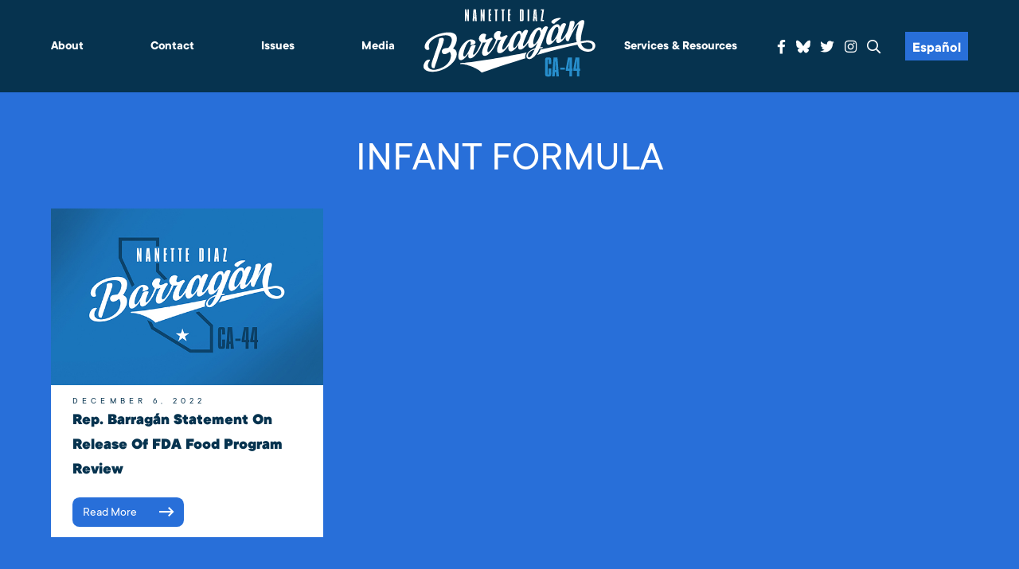

--- FILE ---
content_type: text/html; charset=UTF-8
request_url: https://barragan.house.gov/tag/infant-formula/
body_size: 9911
content:
<!DOCTYPE html>
<html lang="en-US">
    <head>
        <meta charset="UTF-8">
        <meta name="viewport" content="width=device-width, initial-scale=1"/>
        <link rel="pingback" href="https://barragan.house.gov/xmlrpc.php">
        <title>infant formula &#8211; Congresswoman Barragan</title>
<meta name='robots' content='max-image-preview:large' />
<link rel='dns-prefetch' href='//challenges.cloudflare.com' />
<link rel="alternate" type="application/rss+xml" title="Congresswoman Barragan &raquo; Feed" href="https://barragan.house.gov/feed/" />
<link rel="alternate" type="application/rss+xml" title="Congresswoman Barragan &raquo; infant formula Tag Feed" href="https://barragan.house.gov/tag/infant-formula/feed/" />
<style id='wp-img-auto-sizes-contain-inline-css' type='text/css'>
img:is([sizes=auto i],[sizes^="auto," i]){contain-intrinsic-size:3000px 1500px}
/*# sourceURL=wp-img-auto-sizes-contain-inline-css */
</style>
<link rel='stylesheet' id='sbi_styles-css' href='https://barragan.house.gov/wp-content/plugins/instagram-feed-pro/css/sbi-styles.min.css' type='text/css' media='all' />
<style id='wp-emoji-styles-inline-css' type='text/css'>

	img.wp-smiley, img.emoji {
		display: inline !important;
		border: none !important;
		box-shadow: none !important;
		height: 1em !important;
		width: 1em !important;
		margin: 0 0.07em !important;
		vertical-align: -0.1em !important;
		background: none !important;
		padding: 0 !important;
	}
/*# sourceURL=wp-emoji-styles-inline-css */
</style>
<style id='wp-block-library-inline-css' type='text/css'>
:root{--wp-block-synced-color:#7a00df;--wp-block-synced-color--rgb:122,0,223;--wp-bound-block-color:var(--wp-block-synced-color);--wp-editor-canvas-background:#ddd;--wp-admin-theme-color:#007cba;--wp-admin-theme-color--rgb:0,124,186;--wp-admin-theme-color-darker-10:#006ba1;--wp-admin-theme-color-darker-10--rgb:0,107,160.5;--wp-admin-theme-color-darker-20:#005a87;--wp-admin-theme-color-darker-20--rgb:0,90,135;--wp-admin-border-width-focus:2px}@media (min-resolution:192dpi){:root{--wp-admin-border-width-focus:1.5px}}.wp-element-button{cursor:pointer}:root .has-very-light-gray-background-color{background-color:#eee}:root .has-very-dark-gray-background-color{background-color:#313131}:root .has-very-light-gray-color{color:#eee}:root .has-very-dark-gray-color{color:#313131}:root .has-vivid-green-cyan-to-vivid-cyan-blue-gradient-background{background:linear-gradient(135deg,#00d084,#0693e3)}:root .has-purple-crush-gradient-background{background:linear-gradient(135deg,#34e2e4,#4721fb 50%,#ab1dfe)}:root .has-hazy-dawn-gradient-background{background:linear-gradient(135deg,#faaca8,#dad0ec)}:root .has-subdued-olive-gradient-background{background:linear-gradient(135deg,#fafae1,#67a671)}:root .has-atomic-cream-gradient-background{background:linear-gradient(135deg,#fdd79a,#004a59)}:root .has-nightshade-gradient-background{background:linear-gradient(135deg,#330968,#31cdcf)}:root .has-midnight-gradient-background{background:linear-gradient(135deg,#020381,#2874fc)}:root{--wp--preset--font-size--normal:16px;--wp--preset--font-size--huge:42px}.has-regular-font-size{font-size:1em}.has-larger-font-size{font-size:2.625em}.has-normal-font-size{font-size:var(--wp--preset--font-size--normal)}.has-huge-font-size{font-size:var(--wp--preset--font-size--huge)}.has-text-align-center{text-align:center}.has-text-align-left{text-align:left}.has-text-align-right{text-align:right}.has-fit-text{white-space:nowrap!important}#end-resizable-editor-section{display:none}.aligncenter{clear:both}.items-justified-left{justify-content:flex-start}.items-justified-center{justify-content:center}.items-justified-right{justify-content:flex-end}.items-justified-space-between{justify-content:space-between}.screen-reader-text{border:0;clip-path:inset(50%);height:1px;margin:-1px;overflow:hidden;padding:0;position:absolute;width:1px;word-wrap:normal!important}.screen-reader-text:focus{background-color:#ddd;clip-path:none;color:#444;display:block;font-size:1em;height:auto;left:5px;line-height:normal;padding:15px 23px 14px;text-decoration:none;top:5px;width:auto;z-index:100000}html :where(.has-border-color){border-style:solid}html :where([style*=border-top-color]){border-top-style:solid}html :where([style*=border-right-color]){border-right-style:solid}html :where([style*=border-bottom-color]){border-bottom-style:solid}html :where([style*=border-left-color]){border-left-style:solid}html :where([style*=border-width]){border-style:solid}html :where([style*=border-top-width]){border-top-style:solid}html :where([style*=border-right-width]){border-right-style:solid}html :where([style*=border-bottom-width]){border-bottom-style:solid}html :where([style*=border-left-width]){border-left-style:solid}html :where(img[class*=wp-image-]){height:auto;max-width:100%}:where(figure){margin:0 0 1em}html :where(.is-position-sticky){--wp-admin--admin-bar--position-offset:var(--wp-admin--admin-bar--height,0px)}@media screen and (max-width:600px){html :where(.is-position-sticky){--wp-admin--admin-bar--position-offset:0px}}

/*# sourceURL=wp-block-library-inline-css */
</style><style id='global-styles-inline-css' type='text/css'>
:root{--wp--preset--aspect-ratio--square: 1;--wp--preset--aspect-ratio--4-3: 4/3;--wp--preset--aspect-ratio--3-4: 3/4;--wp--preset--aspect-ratio--3-2: 3/2;--wp--preset--aspect-ratio--2-3: 2/3;--wp--preset--aspect-ratio--16-9: 16/9;--wp--preset--aspect-ratio--9-16: 9/16;--wp--preset--color--black: #000000;--wp--preset--color--cyan-bluish-gray: #abb8c3;--wp--preset--color--white: #ffffff;--wp--preset--color--pale-pink: #f78da7;--wp--preset--color--vivid-red: #cf2e2e;--wp--preset--color--luminous-vivid-orange: #ff6900;--wp--preset--color--luminous-vivid-amber: #fcb900;--wp--preset--color--light-green-cyan: #7bdcb5;--wp--preset--color--vivid-green-cyan: #00d084;--wp--preset--color--pale-cyan-blue: #8ed1fc;--wp--preset--color--vivid-cyan-blue: #0693e3;--wp--preset--color--vivid-purple: #9b51e0;--wp--preset--gradient--vivid-cyan-blue-to-vivid-purple: linear-gradient(135deg,rgb(6,147,227) 0%,rgb(155,81,224) 100%);--wp--preset--gradient--light-green-cyan-to-vivid-green-cyan: linear-gradient(135deg,rgb(122,220,180) 0%,rgb(0,208,130) 100%);--wp--preset--gradient--luminous-vivid-amber-to-luminous-vivid-orange: linear-gradient(135deg,rgb(252,185,0) 0%,rgb(255,105,0) 100%);--wp--preset--gradient--luminous-vivid-orange-to-vivid-red: linear-gradient(135deg,rgb(255,105,0) 0%,rgb(207,46,46) 100%);--wp--preset--gradient--very-light-gray-to-cyan-bluish-gray: linear-gradient(135deg,rgb(238,238,238) 0%,rgb(169,184,195) 100%);--wp--preset--gradient--cool-to-warm-spectrum: linear-gradient(135deg,rgb(74,234,220) 0%,rgb(151,120,209) 20%,rgb(207,42,186) 40%,rgb(238,44,130) 60%,rgb(251,105,98) 80%,rgb(254,248,76) 100%);--wp--preset--gradient--blush-light-purple: linear-gradient(135deg,rgb(255,206,236) 0%,rgb(152,150,240) 100%);--wp--preset--gradient--blush-bordeaux: linear-gradient(135deg,rgb(254,205,165) 0%,rgb(254,45,45) 50%,rgb(107,0,62) 100%);--wp--preset--gradient--luminous-dusk: linear-gradient(135deg,rgb(255,203,112) 0%,rgb(199,81,192) 50%,rgb(65,88,208) 100%);--wp--preset--gradient--pale-ocean: linear-gradient(135deg,rgb(255,245,203) 0%,rgb(182,227,212) 50%,rgb(51,167,181) 100%);--wp--preset--gradient--electric-grass: linear-gradient(135deg,rgb(202,248,128) 0%,rgb(113,206,126) 100%);--wp--preset--gradient--midnight: linear-gradient(135deg,rgb(2,3,129) 0%,rgb(40,116,252) 100%);--wp--preset--font-size--small: 13px;--wp--preset--font-size--medium: 20px;--wp--preset--font-size--large: 36px;--wp--preset--font-size--x-large: 42px;--wp--preset--spacing--20: 0.44rem;--wp--preset--spacing--30: 0.67rem;--wp--preset--spacing--40: 1rem;--wp--preset--spacing--50: 1.5rem;--wp--preset--spacing--60: 2.25rem;--wp--preset--spacing--70: 3.38rem;--wp--preset--spacing--80: 5.06rem;--wp--preset--shadow--natural: 6px 6px 9px rgba(0, 0, 0, 0.2);--wp--preset--shadow--deep: 12px 12px 50px rgba(0, 0, 0, 0.4);--wp--preset--shadow--sharp: 6px 6px 0px rgba(0, 0, 0, 0.2);--wp--preset--shadow--outlined: 6px 6px 0px -3px rgb(255, 255, 255), 6px 6px rgb(0, 0, 0);--wp--preset--shadow--crisp: 6px 6px 0px rgb(0, 0, 0);}:where(.is-layout-flex){gap: 0.5em;}:where(.is-layout-grid){gap: 0.5em;}body .is-layout-flex{display: flex;}.is-layout-flex{flex-wrap: wrap;align-items: center;}.is-layout-flex > :is(*, div){margin: 0;}body .is-layout-grid{display: grid;}.is-layout-grid > :is(*, div){margin: 0;}:where(.wp-block-columns.is-layout-flex){gap: 2em;}:where(.wp-block-columns.is-layout-grid){gap: 2em;}:where(.wp-block-post-template.is-layout-flex){gap: 1.25em;}:where(.wp-block-post-template.is-layout-grid){gap: 1.25em;}.has-black-color{color: var(--wp--preset--color--black) !important;}.has-cyan-bluish-gray-color{color: var(--wp--preset--color--cyan-bluish-gray) !important;}.has-white-color{color: var(--wp--preset--color--white) !important;}.has-pale-pink-color{color: var(--wp--preset--color--pale-pink) !important;}.has-vivid-red-color{color: var(--wp--preset--color--vivid-red) !important;}.has-luminous-vivid-orange-color{color: var(--wp--preset--color--luminous-vivid-orange) !important;}.has-luminous-vivid-amber-color{color: var(--wp--preset--color--luminous-vivid-amber) !important;}.has-light-green-cyan-color{color: var(--wp--preset--color--light-green-cyan) !important;}.has-vivid-green-cyan-color{color: var(--wp--preset--color--vivid-green-cyan) !important;}.has-pale-cyan-blue-color{color: var(--wp--preset--color--pale-cyan-blue) !important;}.has-vivid-cyan-blue-color{color: var(--wp--preset--color--vivid-cyan-blue) !important;}.has-vivid-purple-color{color: var(--wp--preset--color--vivid-purple) !important;}.has-black-background-color{background-color: var(--wp--preset--color--black) !important;}.has-cyan-bluish-gray-background-color{background-color: var(--wp--preset--color--cyan-bluish-gray) !important;}.has-white-background-color{background-color: var(--wp--preset--color--white) !important;}.has-pale-pink-background-color{background-color: var(--wp--preset--color--pale-pink) !important;}.has-vivid-red-background-color{background-color: var(--wp--preset--color--vivid-red) !important;}.has-luminous-vivid-orange-background-color{background-color: var(--wp--preset--color--luminous-vivid-orange) !important;}.has-luminous-vivid-amber-background-color{background-color: var(--wp--preset--color--luminous-vivid-amber) !important;}.has-light-green-cyan-background-color{background-color: var(--wp--preset--color--light-green-cyan) !important;}.has-vivid-green-cyan-background-color{background-color: var(--wp--preset--color--vivid-green-cyan) !important;}.has-pale-cyan-blue-background-color{background-color: var(--wp--preset--color--pale-cyan-blue) !important;}.has-vivid-cyan-blue-background-color{background-color: var(--wp--preset--color--vivid-cyan-blue) !important;}.has-vivid-purple-background-color{background-color: var(--wp--preset--color--vivid-purple) !important;}.has-black-border-color{border-color: var(--wp--preset--color--black) !important;}.has-cyan-bluish-gray-border-color{border-color: var(--wp--preset--color--cyan-bluish-gray) !important;}.has-white-border-color{border-color: var(--wp--preset--color--white) !important;}.has-pale-pink-border-color{border-color: var(--wp--preset--color--pale-pink) !important;}.has-vivid-red-border-color{border-color: var(--wp--preset--color--vivid-red) !important;}.has-luminous-vivid-orange-border-color{border-color: var(--wp--preset--color--luminous-vivid-orange) !important;}.has-luminous-vivid-amber-border-color{border-color: var(--wp--preset--color--luminous-vivid-amber) !important;}.has-light-green-cyan-border-color{border-color: var(--wp--preset--color--light-green-cyan) !important;}.has-vivid-green-cyan-border-color{border-color: var(--wp--preset--color--vivid-green-cyan) !important;}.has-pale-cyan-blue-border-color{border-color: var(--wp--preset--color--pale-cyan-blue) !important;}.has-vivid-cyan-blue-border-color{border-color: var(--wp--preset--color--vivid-cyan-blue) !important;}.has-vivid-purple-border-color{border-color: var(--wp--preset--color--vivid-purple) !important;}.has-vivid-cyan-blue-to-vivid-purple-gradient-background{background: var(--wp--preset--gradient--vivid-cyan-blue-to-vivid-purple) !important;}.has-light-green-cyan-to-vivid-green-cyan-gradient-background{background: var(--wp--preset--gradient--light-green-cyan-to-vivid-green-cyan) !important;}.has-luminous-vivid-amber-to-luminous-vivid-orange-gradient-background{background: var(--wp--preset--gradient--luminous-vivid-amber-to-luminous-vivid-orange) !important;}.has-luminous-vivid-orange-to-vivid-red-gradient-background{background: var(--wp--preset--gradient--luminous-vivid-orange-to-vivid-red) !important;}.has-very-light-gray-to-cyan-bluish-gray-gradient-background{background: var(--wp--preset--gradient--very-light-gray-to-cyan-bluish-gray) !important;}.has-cool-to-warm-spectrum-gradient-background{background: var(--wp--preset--gradient--cool-to-warm-spectrum) !important;}.has-blush-light-purple-gradient-background{background: var(--wp--preset--gradient--blush-light-purple) !important;}.has-blush-bordeaux-gradient-background{background: var(--wp--preset--gradient--blush-bordeaux) !important;}.has-luminous-dusk-gradient-background{background: var(--wp--preset--gradient--luminous-dusk) !important;}.has-pale-ocean-gradient-background{background: var(--wp--preset--gradient--pale-ocean) !important;}.has-electric-grass-gradient-background{background: var(--wp--preset--gradient--electric-grass) !important;}.has-midnight-gradient-background{background: var(--wp--preset--gradient--midnight) !important;}.has-small-font-size{font-size: var(--wp--preset--font-size--small) !important;}.has-medium-font-size{font-size: var(--wp--preset--font-size--medium) !important;}.has-large-font-size{font-size: var(--wp--preset--font-size--large) !important;}.has-x-large-font-size{font-size: var(--wp--preset--font-size--x-large) !important;}
/*# sourceURL=global-styles-inline-css */
</style>

<style id='classic-theme-styles-inline-css' type='text/css'>
/*! This file is auto-generated */
.wp-block-button__link{color:#fff;background-color:#32373c;border-radius:9999px;box-shadow:none;text-decoration:none;padding:calc(.667em + 2px) calc(1.333em + 2px);font-size:1.125em}.wp-block-file__button{background:#32373c;color:#fff;text-decoration:none}
/*# sourceURL=/wp-includes/css/classic-themes.min.css */
</style>
<link rel='stylesheet' id='wp-components-css' href='https://barragan.house.gov/wp-includes/css/dist/components/style.min.css' type='text/css' media='all' />
<link rel='stylesheet' id='wp-preferences-css' href='https://barragan.house.gov/wp-includes/css/dist/preferences/style.min.css' type='text/css' media='all' />
<link rel='stylesheet' id='wp-block-editor-css' href='https://barragan.house.gov/wp-includes/css/dist/block-editor/style.min.css' type='text/css' media='all' />
<link rel='stylesheet' id='popup-maker-block-library-style-css' href='https://barragan.house.gov/wp-content/plugins/popup-maker/dist/packages/block-library-style.css' type='text/css' media='all' />
<link rel='stylesheet' id='contact-form-7-css' href='https://barragan.house.gov/wp-content/plugins/contact-form-7/includes/css/styles.css' type='text/css' media='all' />
<link rel='stylesheet' id='ctf_styles-css' href='https://barragan.house.gov/wp-content/plugins/custom-twitter-feeds-pro/css/ctf-styles.min.css' type='text/css' media='all' />
<link rel='stylesheet' id='main-css' href='https://barragan.house.gov/wp-content/themes/barragan/dist/css/style.min.css' type='text/css' media='all' />
<link rel='stylesheet' id='wp-pagenavi-css' href='https://barragan.house.gov/wp-content/plugins/wp-pagenavi/pagenavi-css.css' type='text/css' media='all' />
<script type="text/javascript" src="https://barragan.house.gov/wp-includes/js/jquery/jquery.min.js" id="jquery-core-js"></script>
<script type="text/javascript" src="https://barragan.house.gov/wp-includes/js/jquery/jquery-migrate.min.js" id="jquery-migrate-js"></script>
<link rel="https://api.w.org/" href="https://barragan.house.gov/wp-json/" /><link rel="alternate" title="JSON" type="application/json" href="https://barragan.house.gov/wp-json/wp/v2/tags/855" /><link rel="EditURI" type="application/rsd+xml" title="RSD" href="https://barragan.house.gov/xmlrpc.php?rsd" />
<meta name="generator" content="WordPress 6.9" />
<link rel="icon" href="https://barragan.house.gov/wp-content/uploads/2021/08/cropped-BarraganLogoWhite-32x32.jpg" sizes="32x32" />
<link rel="icon" href="https://barragan.house.gov/wp-content/uploads/2021/08/cropped-BarraganLogoWhite-192x192.jpg" sizes="192x192" />
<link rel="apple-touch-icon" href="https://barragan.house.gov/wp-content/uploads/2021/08/cropped-BarraganLogoWhite-180x180.jpg" />
<meta name="msapplication-TileImage" content="https://barragan.house.gov/wp-content/uploads/2021/08/cropped-BarraganLogoWhite-270x270.jpg" />
		<style type="text/css" id="wp-custom-css">
			

#follow .wrap>div{
	max-width: 400px;
	margin: 0 auto
}


a:hover img, a:target img, a:focus img{
	opacity:.8;
}

/* Form */
.row {
    margin: 0 -0.5882rem;
}
.row:after {
    content:" ";
    display:table;
    clear:both;
}
.col,
.col-sm-2,
.col-sm-3,
.col-sm-4,
.col-sm-6,
.col-sm-9,
.col-sm-12 {
    float: left;
    position: relative;
    min-height: 1px;
    padding: 0 0.5882rem;
}
.col-sm-2 {
    width: 16.66666667%;
}
.col-sm-3 {
    width: 25%;
}
.col-sm-4 {
    width: 33.33333333%;
}
.col-sm-6 {
    width: 50%;
}
.col-sm-9 {
    width: 75%;
}
.col-sm-12 {
    width: 100%;
}
form p {
    margin-bottom: 0.8824rem;
}
fieldset {
    border: 0;
    padding: 0;
    margin: 1rem 0 0 0;
}
.form-group {
    margin-bottom: 0.8824rem;
}
.form-control {
    display: block;
    width: 100%;
    font-family: 'montserratregular';
    font-size: 1rem;
    color: #06334f;
    text-align: left;
    padding: 0.7059rem;
    border: 1px solid #06334f;
    /*text-transform: uppercase;*/
}
.form-control:focus {
    box-shadow: none;
    outline: 1px solid #06334f;
}
::-webkit-input-placeholder {
    color: #06334f;
}
::-moz-placeholder {
    color: #06334f;
}
:-ms-input-placeholder {
    color: #06334f;
}
:-moz-placeholder {
    color: #06334f;
}
input[type="submit"] {
	border-radius:12px;
    -webkit-appearance: none;
    display: inline-block;
    vertical-align: middle;
    padding: 0.7059rem 1.4118rem;
    background: #06334f;
	color: white;
	font-weight: bold;
    -moz-transition: color 250ms linear, background-color 250ms linear, border-color 250ms linear, opacity 250ms linear;
    -webkit-transition: color 250ms linear, background-color 250ms linear, border-color 250ms linear, opacity 250ms linear;
    transition: color 250ms linear, background-color 250ms linear, border-color 250ms linear, opacity 250ms linear;
}
input[type="submit"]:hover,
input[type="submit"]:focus {
    cursor: pointer;
	color: #06334f;
	background: #01db62;
}

.dark-header .wrap .category-wrap a{
	display: inline-block;
}

.single-post #main .post .content{
	width: calc(100% - 140px);
}

@media screen and (max-width: 1099px){
.single-post #main .post .content{
	width: 100%;
}

.single-post #main .share{
	width: 100%;
}

.single-post #main .share a{
	display: inline-block;
	margin: 5px;
}

.single-post #main .post{
	flex-wrap: wrap;
	flex-direction: column-reverse;
}
}

.has-medium-font-size{
	font-size: 1em !important;
}

.archive #main .dark, .blog #main .dark, .category #main .dark, .search #main .dark, .tag #main .dark{
	padding-top: 3rem;
}

.archive #main .dark h2, .blog #main .dark h2, .category #main .dark h2, .search #main .dark h2, .tag #main .dark h2{
	padding-top: 0;
}

body{
	  --wp--preset--font-size--small: 1.7625rem;
    --wp--preset--font-size--medium: 1.25rem;
    --wp--preset--font-size--large: 2.25rem;
    --wp--preset--font-size--x-large: 2.625rem;
}

.page-template-default #main .container ul{
	padding-left: 1em;
	list-style: disc;
}

.social svg{
	display: block;
	width: 1em;
	transform: translatey(.15em);
}
.social svg path{
	fill:white;
	transition: .3s all;
}
.social a:hover svg path,.social a:focus svg path{
	fill:#01db62;
}


aside .alert-bar{
	display: block;
	text-align: center;
	padding: 5px 10px;
	background-color: #dd0000;
	color: white;
	font-weight: bold;
	font-size: 1.25em;
	text-transform: uppercase;
}


aside a.alert-bar:hover,
aside a.alert-bar:focus{
	background-color: black;
	color: white;
}		</style>
		        <script src="//translate.google.com/translate_a/element.js?cb=googleTranslateElementInit2"></script>
    </head>
    <body class="archive tag tag-infant-formula tag-855 wp-theme-barragan">
        <a href="#main" class="sr">Skip to Main</a>
                <div class = "page-wrap">
            <div id = "page-content">
                <header id = "header">
					<h1 class="sr">Congresswoman Barragan</h1>
                    <div class = "container">
                        <div class = "logo mobile">
                            <a href = "https://barragan.house.gov">
                                <img src = "https://barragan.house.gov/wp-content/themes/barragan/dist/img/BarraganLogo.svg" alt = "Congresswoman Barragan">
                            </a>
                        </div>
                        <button id = "menu-toggle">
                            <div></div>
                            <span class = "sr">Menu</span>
                        </button>
                        <div id = "menu">
                            <div class = "menu">
                                <ul id="menu-menu-left" class="nav"><li id="menu-item-7570" class="menu-item menu-item-type-post_type menu-item-object-page menu-item-has-children menu-item-7570"><a href="https://barragan.house.gov/about/">About</a>
<ul class="sub-menu">
	<li id="menu-item-7798" class="menu-item menu-item-type-post_type menu-item-object-page menu-item-7798"><a href="https://barragan.house.gov/about/">About Nanette</a></li>
	<li id="menu-item-9896" class="menu-item menu-item-type-post_type menu-item-object-page menu-item-9896"><a href="https://barragan.house.gov/accomplishments-for-ca-44-3/">Accomplishments for CA-44</a></li>
	<li id="menu-item-7631" class="menu-item menu-item-type-post_type menu-item-object-page menu-item-7631"><a href="https://barragan.house.gov/committees-caucuses/">Committees &#038; Caucuses</a></li>
	<li id="menu-item-7638" class="menu-item menu-item-type-post_type menu-item-object-page menu-item-7638"><a href="https://barragan.house.gov/the-44th-district-of-california/">Our District</a></li>
	<li id="menu-item-7571" class="menu-item menu-item-type-post_type menu-item-object-page menu-item-7571"><a href="https://barragan.house.gov/about/voting-record/">Voting Record</a></li>
</ul>
</li>
<li id="menu-item-7652" class="menu-item menu-item-type-post_type menu-item-object-page menu-item-has-children menu-item-7652"><a href="https://barragan.house.gov/contact-me/">Contact</a>
<ul class="sub-menu">
	<li id="menu-item-7858" class="menu-item menu-item-type-post_type menu-item-object-page menu-item-7858"><a href="https://barragan.house.gov/email/">Email</a></li>
	<li id="menu-item-7854" class="menu-item menu-item-type-post_type menu-item-object-page menu-item-7854"><a href="https://barragan.house.gov/offices-call/">Offices | Call</a></li>
	<li id="menu-item-7855" class="menu-item menu-item-type-post_type menu-item-object-page menu-item-7855"><a href="https://barragan.house.gov/request-a-meeting-appearance/">Request a Meeting | Appearance</a></li>
	<li id="menu-item-7653" class="menu-item menu-item-type-post_type menu-item-object-page menu-item-7653"><a href="https://barragan.house.gov/e-newsletter/">Subscribe to E-Newsletter</a></li>
	<li id="menu-item-7875" class="menu-item menu-item-type-post_type menu-item-object-page menu-item-7875"><a href="https://barragan.house.gov/townhalls/">Town Halls</a></li>
	<li id="menu-item-7874" class="menu-item menu-item-type-post_type menu-item-object-page menu-item-7874"><a href="https://barragan.house.gov/upcoming-events/">Upcoming Events</a></li>
	<li id="menu-item-9344" class="menu-item menu-item-type-post_type menu-item-object-page menu-item-9344"><a href="https://barragan.house.gov/website-issue/">Website Issue</a></li>
</ul>
</li>
<li id="menu-item-7565" class="menu-item menu-item-type-post_type menu-item-object-page menu-item-has-children menu-item-7565"><a href="https://barragan.house.gov/issues/">Issues</a>
<ul class="sub-menu">
	<li id="menu-item-7624" class="menu-item menu-item-type-post_type menu-item-object-page menu-item-7624"><a href="https://barragan.house.gov/issues/education-student-loans/">Education &#038; Student Loans</a></li>
	<li id="menu-item-7622" class="menu-item menu-item-type-post_type menu-item-object-page menu-item-7622"><a href="https://barragan.house.gov/issues/environmental-justice-energy/">Environment, Energy and Transportation</a></li>
	<li id="menu-item-7613" class="menu-item menu-item-type-post_type menu-item-object-page menu-item-7613"><a href="https://barragan.house.gov/issues/gun-violence/">Safer Communities</a></li>
	<li id="menu-item-7621" class="menu-item menu-item-type-post_type menu-item-object-page menu-item-7621"><a href="https://barragan.house.gov/issues/healthcare/">Healthcare</a></li>
	<li id="menu-item-7618" class="menu-item menu-item-type-post_type menu-item-object-page menu-item-7618"><a href="https://barragan.house.gov/issues/housing-homeless/">Housing &#038; Homelessness</a></li>
	<li id="menu-item-7623" class="menu-item menu-item-type-post_type menu-item-object-page menu-item-7623"><a href="https://barragan.house.gov/issues/jobs-the-economy/">Jobs &#038; The Economy</a></li>
	<li id="menu-item-7616" class="menu-item menu-item-type-post_type menu-item-object-page menu-item-7616"><a href="https://barragan.house.gov/issues/national-security-foreign-policy/">Homeland &#038; National Security</a></li>
	<li id="menu-item-7617" class="menu-item menu-item-type-post_type menu-item-object-page menu-item-7617"><a href="https://barragan.house.gov/issues/seniors/">Seniors &#038; Veterans</a></li>
</ul>
</li>
<li id="menu-item-7564" class="menu-item menu-item-type-post_type menu-item-object-page current_page_parent menu-item-has-children menu-item-7564"><a href="https://barragan.house.gov/news/">Media</a>
<ul class="sub-menu">
	<li id="menu-item-10454" class="menu-item menu-item-type-taxonomy menu-item-object-category menu-item-10454"><a href="https://barragan.house.gov/category/press-releases/">Press Releases</a></li>
	<li id="menu-item-7626" class="menu-item menu-item-type-taxonomy menu-item-object-category menu-item-7626"><a href="https://barragan.house.gov/category/in-the-news/">In the News</a></li>
	<li id="menu-item-7789" class="menu-item menu-item-type-post_type menu-item-object-page menu-item-7789"><a href="https://barragan.house.gov/photo-gallery/">Photo Gallery</a></li>
	<li id="menu-item-7790" class="menu-item menu-item-type-taxonomy menu-item-object-category menu-item-7790"><a href="https://barragan.house.gov/category/video-es/">Video</a></li>
</ul>
</li>
</ul>                            </div>
                            <div class = "logo">
                                <a href = "https://barragan.house.gov">
                                    <img src = "https://barragan.house.gov/wp-content/themes/barragan/dist/img/BarraganLogo.svg" alt = "Congresswoman Barragan">
                                </a>
                            </div>
                            <div class = "menu">
                                <ul id="menu-menu-right" class="nav"><li id="menu-item-7656" class="menu-item menu-item-type-post_type menu-item-object-page menu-item-has-children menu-item-7656"><a href="https://barragan.house.gov/services-resources/">Services &#038; Resources</a>
<ul class="sub-menu">
	<li id="menu-item-10267" class="menu-item menu-item-type-post_type menu-item-object-page menu-item-10267"><a href="https://barragan.house.gov/services-resources/2025-los-angeles-county-wildfire-resources/">2025 Los Angeles County Wildfire Resources</a></li>
	<li id="menu-item-9865" class="menu-item menu-item-type-post_type menu-item-object-page menu-item-9865"><a href="https://barragan.house.gov/appropriations-requests/">FY 26 Appropriations Requests</a></li>
	<li id="menu-item-9470" class="menu-item menu-item-type-post_type menu-item-object-page menu-item-9470"><a href="https://barragan.house.gov/community-project-funding/">FY26 COMMUNITY PROJECT FUNDING REQUESTS</a></li>
	<li id="menu-item-9717" class="menu-item menu-item-type-post_type menu-item-object-page menu-item-9717"><a href="https://barragan.house.gov/guidance-for-american-citizens-in-israel/">Guidance for American Citizens in Israel</a></li>
	<li id="menu-item-7657" class="menu-item menu-item-type-post_type menu-item-object-page menu-item-7657"><a href="https://barragan.house.gov/help-with-a-federal-agency/">Help With A Federal Agency</a></li>
	<li id="menu-item-7686" class="menu-item menu-item-type-post_type menu-item-object-page menu-item-7686"><a href="https://barragan.house.gov/visit-washington-d-c/">Visit Washington D.C.</a></li>
	<li id="menu-item-7680" class="menu-item menu-item-type-post_type menu-item-object-page menu-item-7680"><a href="https://barragan.house.gov/internships/">Intern with the Office of Congresswoman Barragán</a></li>
	<li id="menu-item-7677" class="menu-item menu-item-type-post_type menu-item-object-page menu-item-7677"><a href="https://barragan.house.gov/flag-requests/">Flag Requests</a></li>
	<li id="menu-item-7681" class="menu-item menu-item-type-post_type menu-item-object-page menu-item-has-children menu-item-7681"><a href="https://barragan.house.gov/service-academy-nominations/">Service Academy Nominations</a>
	<ul class="sub-menu">
		<li id="menu-item-9891" class="menu-item menu-item-type-post_type menu-item-object-page menu-item-9891"><a href="https://barragan.house.gov/services-resources/service-academy-summer-program-information/">Service Academy Summer Program Information</a></li>
	</ul>
</li>
	<li id="menu-item-7682" class="menu-item menu-item-type-post_type menu-item-object-page menu-item-7682"><a href="https://barragan.house.gov/federal-grants/">Federal Grants</a></li>
	<li id="menu-item-9723" class="menu-item menu-item-type-post_type menu-item-object-page menu-item-9723"><a href="https://barragan.house.gov/inflation-reduction-act-how-you-can-cut-costs-and-carbon-emissions-with-the-new-climate-bill/">Inflation Reduction Act: How You Can Cut Costs &#038; Carbon Emissions with the New Climate Bill</a></li>
	<li id="menu-item-10848" class="menu-item menu-item-type-post_type menu-item-object-page menu-item-has-children menu-item-10848"><a href="https://barragan.house.gov/how-cuts-to-health-care-will-impact-you/">How Cuts to Health Care Will Impact You</a>
	<ul class="sub-menu">
		<li id="menu-item-10849" class="menu-item menu-item-type-post_type menu-item-object-page menu-item-10849"><a href="https://barragan.house.gov/tell-us-about-your-health-care-story/">Tell Us Your Health Care Story</a></li>
	</ul>
</li>
</ul>
</li>
</ul>                                <ul class = 'social'>
                                    <li><a href = 'https://www.facebook.com/CongresswomanBarragan' target = '_blank' rel="noopener noreferrer"><span class = 'sr'>Facebook</span><i class = 'fab fa-facebook-f'></i></a></li>
									<li><a href = 'https://bsky.app/profile/repbarragan.bsky.social' target = '_blank' rel="noopener noreferrer"><span class = 'sr'>Bluesky</span>
										<svg xmlns="http://www.w3.org/2000/svg" viewBox="0 0 512 512">><path d="M111.8 62.2C170.2 105.9 233 194.7 256 242.4c23-47.6 85.8-136.4 144.2-180.2c42.1-31.6 110.3-56 110.3 21.8c0 15.5-8.9 130.5-14.1 149.2C478.2 298 412 314.6 353.1 304.5c102.9 17.5 129.1 75.5 72.5 133.5c-107.4 110.2-154.3-27.6-166.3-62.9l0 0c-1.7-4.9-2.6-7.8-3.3-7.8s-1.6 3-3.3 7.8l0 0c-12 35.3-59 173.1-166.3 62.9c-56.5-58-30.4-116 72.5-133.5C100 314.6 33.8 298 15.7 233.1C10.4 214.4 1.5 99.4 1.5 83.9c0-77.8 68.2-53.4 110.3-21.8z"/></svg>
									</a></li>
                                    <li><a href = 'http://twitter.com/repbarragan' target = '_blank' rel="noopener noreferrer"><span class = 'sr'>Twitter</span><i class = 'fab fa-twitter'></i></a></li>
                                    <li><a href = 'http://instagram.com/repbarragan' target = '_blank' rel="noopener noreferrer"><span class = 'sr'>Instagram</span><i class = 'fab fa-instagram'></i></a></li>
                                    <li><a href = 'https://barragan.house.gov/search/'><span class = 'sr'>Search</span><i class = 'far fa-search'></i></a></li>
                                    <li>
                                        <a href = "#" class="translate-btn notranslate" data-lang="es">Español</a>
                                        <a href = "#" class="translate-btn notranslate" data-lang="en">English</a>
                                    </li>
                                </ul>
                            </div>
                        </div>
                        <!-- <button class = "menu-toggle"><i class = "fal fa-bars"></i><span class = "sr">Menu</span></button> -->
                    </div>
                </header><main id="main">
	<div class = "dark">
		<div class = "container">
						<h2>infant formula</h2>
			
					<div class = "post">
			<div class = "thumb">
							<img src = "https://barragan.house.gov/wp-content/themes/barragan/dist/img/NewsDefault.jpg" alt = "">
						</div>
			<div class = "info">
				<p class = "date">December 6, 2022</p>
				<h2><strong>Rep. Barragán Statement on Release of FDA Food Program Review </strong></h2>
				<a href = "https://barragan.house.gov/2022/12/06/rep-barragan-statement-on-release-of-fda-food-program-review/" class = "btn"><span>Read More</span> <span class="sr"><strong>Rep. Barragán Statement on Release of FDA Food Program Review </strong></span> <i class = "far fa-long-arrow-right"></i></a>
			</div>
		</div>

					</div></div>
			<div class = "container">
						
		</div>
</main>

    </div>
    <footer id = "footer">
        <div class="container">
            <div class = "signup">
                <p>Stay up-to-date on District 44's latest news, updates and more!</p>
                <a href = "https://barragan.house.gov/e-newsletter/" class = "btn">Sign Up</a>
            </div>
            <div class = "content">
                <img src = "https://barragan.house.gov/wp-content/themes/barragan/dist/img/BarraganLogoWhite.svg" alt = "" class = "logo">
                <div class = "offices">
										<p>
                        <b>Washington D.C. Office</b><br>
                        2312 Rayburn House Office Building<br />
Washington, DC 20515<br />
Phone: (202) 225-8220                    </p>	
										<p>
                        <b>Long Beach Office</b><br>
                        4201 Long Beach Blvd,<br />
Suite 422<br />
Long Beach, CA 90807<br />
Phone: (310) 831-1799<br />
                    </p>	
										<p>
                        <b>South Gate City Hall Office</b><br>
                        8650 California Ave<br />
South Gate, CA 90280<br />
Phone: (310) 831-1799                    </p>	
										<p>
                        <b>Carson City Hall Office</b><br>
                        701 E. Carson St<br />
Carson, CA 90745<br />
Phone: (310) 831-1799                    </p>	
										<p>
                        <b>San Pedro Office (Coming Soon!)</b><br>
                        638 S. Beacon St <br />
San Pedro, CA 90731<br />
Phone: (310) 831-1799                    </p>	
					                    <p></p>
                </div>
            </div>
            <div class = "footer-wrap">
                <img src = "https://barragan.house.gov/wp-content/themes/barragan/dist/img/house-seal.png" alt = "US House of Representaives">
                <ul class = 'social'>
                    <li><a href = 'https://www.facebook.com/CongresswomanBarragan' target = '_blank' rel="noopener noreferrer"><span class = 'sr'>Facebook</span><i class = 'fab fa-facebook-f'></i></a></li>
					<li><a href = 'https://bsky.app/profile/repbarragan.bsky.social' target = '_blank' rel="noopener noreferrer"><span class = 'sr'>Bluesky</span>
						<svg xmlns="http://www.w3.org/2000/svg" viewBox="0 0 512 512">><path d="M111.8 62.2C170.2 105.9 233 194.7 256 242.4c23-47.6 85.8-136.4 144.2-180.2c42.1-31.6 110.3-56 110.3 21.8c0 15.5-8.9 130.5-14.1 149.2C478.2 298 412 314.6 353.1 304.5c102.9 17.5 129.1 75.5 72.5 133.5c-107.4 110.2-154.3-27.6-166.3-62.9l0 0c-1.7-4.9-2.6-7.8-3.3-7.8s-1.6 3-3.3 7.8l0 0c-12 35.3-59 173.1-166.3 62.9c-56.5-58-30.4-116 72.5-133.5C100 314.6 33.8 298 15.7 233.1C10.4 214.4 1.5 99.4 1.5 83.9c0-77.8 68.2-53.4 110.3-21.8z"/></svg>
					</a></li>
                    <li><a href = 'http://twitter.com/repbarragan' target = '_blank' rel="noopener noreferrer"><span class = 'sr'>Twitter</span><i class = 'fab fa-twitter'></i></a></li>
                    <li><a href = 'http://instagram.com/repbarragan' target = '_blank' rel="noopener noreferrer"><span class = 'sr'>Instagram</span><i class = 'fab fa-instagram'></i></a></li>
                </ul>
            </div>
        </div>
    </footer>
</div>
<div class="translate-wrap" role="complementary" aria-label="Translate">
    <div class="gtranslate-widget">
        <div class="gtranslate_wrapper" id="gt-wrapper-85080016"></div>    </div>
    </div>
<script type="speculationrules">
{"prefetch":[{"source":"document","where":{"and":[{"href_matches":"/*"},{"not":{"href_matches":["/wp-*.php","/wp-admin/*","/wp-content/uploads/*","/wp-content/*","/wp-content/plugins/*","/wp-content/themes/barragan/*","/*\\?(.+)"]}},{"not":{"selector_matches":"a[rel~=\"nofollow\"]"}},{"not":{"selector_matches":".no-prefetch, .no-prefetch a"}}]},"eagerness":"conservative"}]}
</script>
<!--                                                                                                                                                                                                                                                                                                                                                                                                                                                                                                                                                                                                                                                                            --><!-- Custom Feeds for Instagram JS -->
<script type="text/javascript">
var sbiajaxurl = "https://barragan.house.gov/wp-admin/admin-ajax.php";

</script>
<script type="text/javascript" src="https://barragan.house.gov/wp-includes/js/dist/hooks.min.js" id="wp-hooks-js"></script>
<script type="text/javascript" src="https://barragan.house.gov/wp-includes/js/dist/i18n.min.js" id="wp-i18n-js"></script>
<script type="text/javascript" id="wp-i18n-js-after">
/* <![CDATA[ */
wp.i18n.setLocaleData( { 'text direction\u0004ltr': [ 'ltr' ] } );
//# sourceURL=wp-i18n-js-after
/* ]]> */
</script>
<script type="text/javascript" src="https://barragan.house.gov/wp-content/plugins/contact-form-7/includes/swv/js/index.js" id="swv-js"></script>
<script type="text/javascript" id="contact-form-7-js-before">
/* <![CDATA[ */
var wpcf7 = {
    "api": {
        "root": "https:\/\/barragan.house.gov\/wp-json\/",
        "namespace": "contact-form-7\/v1"
    }
};
//# sourceURL=contact-form-7-js-before
/* ]]> */
</script>
<script type="text/javascript" src="https://barragan.house.gov/wp-content/plugins/contact-form-7/includes/js/index.js" id="contact-form-7-js"></script>
<script type="text/javascript" src="https://challenges.cloudflare.com/turnstile/v0/api.js" id="cloudflare-turnstile-js" data-wp-strategy="async"></script>
<script type="text/javascript" id="cloudflare-turnstile-js-after">
/* <![CDATA[ */
document.addEventListener( 'wpcf7submit', e => turnstile.reset() );
//# sourceURL=cloudflare-turnstile-js-after
/* ]]> */
</script>
<script type="text/javascript" src="https://barragan.house.gov/wp-content/themes/barragan/dist/js/bundle.min.js" id="main-js"></script>
<script type="text/javascript" id="gt_widget_script_85080016-js-before">
/* <![CDATA[ */
window.gtranslateSettings = /* document.write */ window.gtranslateSettings || {};window.gtranslateSettings['85080016'] = {"default_language":"en","languages":["en","es"],"url_structure":"none","wrapper_selector":"#gt-wrapper-85080016","horizontal_position":"inline","flags_location":"\/wp-content\/plugins\/gtranslate\/flags\/"};
//# sourceURL=gt_widget_script_85080016-js-before
/* ]]> */
</script><script src="https://barragan.house.gov/wp-content/plugins/gtranslate/js/lc.js" data-no-optimize="1" data-no-minify="1" data-gt-orig-url="/tag/infant-formula/" data-gt-orig-domain="barragan.house.gov" data-gt-widget-id="85080016" defer></script><script id="wp-emoji-settings" type="application/json">
{"baseUrl":"https://s.w.org/images/core/emoji/17.0.2/72x72/","ext":".png","svgUrl":"https://s.w.org/images/core/emoji/17.0.2/svg/","svgExt":".svg","source":{"concatemoji":"https://barragan.house.gov/wp-includes/js/wp-emoji-release.min.js"}}
</script>
<script type="module">
/* <![CDATA[ */
/*! This file is auto-generated */
const a=JSON.parse(document.getElementById("wp-emoji-settings").textContent),o=(window._wpemojiSettings=a,"wpEmojiSettingsSupports"),s=["flag","emoji"];function i(e){try{var t={supportTests:e,timestamp:(new Date).valueOf()};sessionStorage.setItem(o,JSON.stringify(t))}catch(e){}}function c(e,t,n){e.clearRect(0,0,e.canvas.width,e.canvas.height),e.fillText(t,0,0);t=new Uint32Array(e.getImageData(0,0,e.canvas.width,e.canvas.height).data);e.clearRect(0,0,e.canvas.width,e.canvas.height),e.fillText(n,0,0);const a=new Uint32Array(e.getImageData(0,0,e.canvas.width,e.canvas.height).data);return t.every((e,t)=>e===a[t])}function p(e,t){e.clearRect(0,0,e.canvas.width,e.canvas.height),e.fillText(t,0,0);var n=e.getImageData(16,16,1,1);for(let e=0;e<n.data.length;e++)if(0!==n.data[e])return!1;return!0}function u(e,t,n,a){switch(t){case"flag":return n(e,"\ud83c\udff3\ufe0f\u200d\u26a7\ufe0f","\ud83c\udff3\ufe0f\u200b\u26a7\ufe0f")?!1:!n(e,"\ud83c\udde8\ud83c\uddf6","\ud83c\udde8\u200b\ud83c\uddf6")&&!n(e,"\ud83c\udff4\udb40\udc67\udb40\udc62\udb40\udc65\udb40\udc6e\udb40\udc67\udb40\udc7f","\ud83c\udff4\u200b\udb40\udc67\u200b\udb40\udc62\u200b\udb40\udc65\u200b\udb40\udc6e\u200b\udb40\udc67\u200b\udb40\udc7f");case"emoji":return!a(e,"\ud83e\u1fac8")}return!1}function f(e,t,n,a){let r;const o=(r="undefined"!=typeof WorkerGlobalScope&&self instanceof WorkerGlobalScope?new OffscreenCanvas(300,150):document.createElement("canvas")).getContext("2d",{willReadFrequently:!0}),s=(o.textBaseline="top",o.font="600 32px Arial",{});return e.forEach(e=>{s[e]=t(o,e,n,a)}),s}function r(e){var t=document.createElement("script");t.src=e,t.defer=!0,document.head.appendChild(t)}a.supports={everything:!0,everythingExceptFlag:!0},new Promise(t=>{let n=function(){try{var e=JSON.parse(sessionStorage.getItem(o));if("object"==typeof e&&"number"==typeof e.timestamp&&(new Date).valueOf()<e.timestamp+604800&&"object"==typeof e.supportTests)return e.supportTests}catch(e){}return null}();if(!n){if("undefined"!=typeof Worker&&"undefined"!=typeof OffscreenCanvas&&"undefined"!=typeof URL&&URL.createObjectURL&&"undefined"!=typeof Blob)try{var e="postMessage("+f.toString()+"("+[JSON.stringify(s),u.toString(),c.toString(),p.toString()].join(",")+"));",a=new Blob([e],{type:"text/javascript"});const r=new Worker(URL.createObjectURL(a),{name:"wpTestEmojiSupports"});return void(r.onmessage=e=>{i(n=e.data),r.terminate(),t(n)})}catch(e){}i(n=f(s,u,c,p))}t(n)}).then(e=>{for(const n in e)a.supports[n]=e[n],a.supports.everything=a.supports.everything&&a.supports[n],"flag"!==n&&(a.supports.everythingExceptFlag=a.supports.everythingExceptFlag&&a.supports[n]);var t;a.supports.everythingExceptFlag=a.supports.everythingExceptFlag&&!a.supports.flag,a.supports.everything||((t=a.source||{}).concatemoji?r(t.concatemoji):t.wpemoji&&t.twemoji&&(r(t.twemoji),r(t.wpemoji)))});
//# sourceURL=https://barragan.house.gov/wp-includes/js/wp-emoji-loader.min.js
/* ]]> */
</script>
 
</body>
</html>